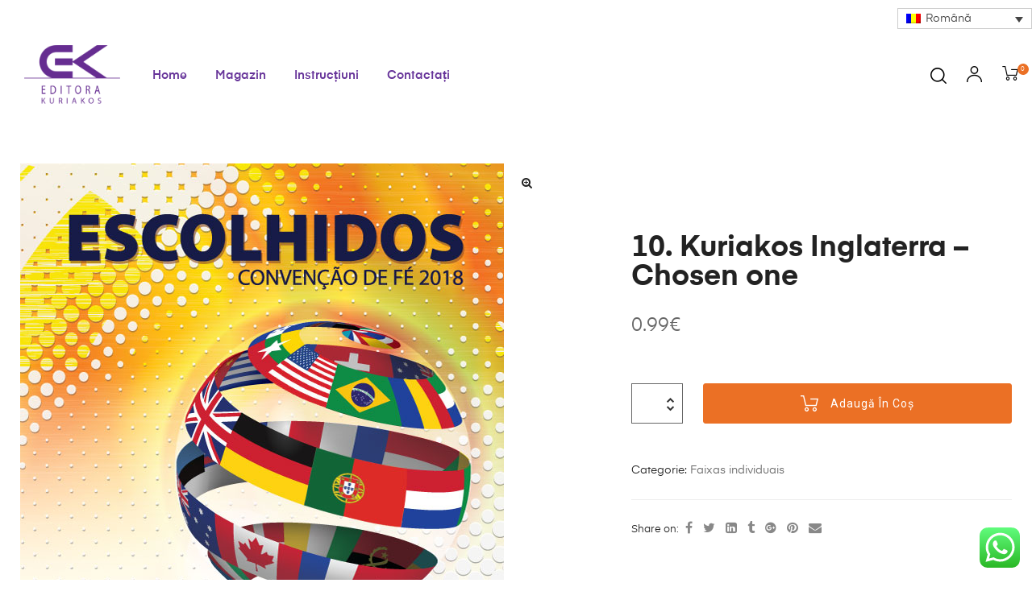

--- FILE ---
content_type: text/css
request_url: https://kuriakos-editora.com/wp-content/uploads/elementor/css/post-341.css?ver=1731424091
body_size: 15163
content:
.elementor-341 .elementor-element.elementor-element-6bca4682 > .elementor-container{max-width:1710px;}.elementor-341 .elementor-element.elementor-element-6bca4682 > .elementor-container > .elementor-column > .elementor-widget-wrap{align-content:center;align-items:center;}.elementor-341 .elementor-element.elementor-element-6bca4682{padding:10px 0px 0px 0px;}.elementor-341 .elementor-element.elementor-element-96c9673 > .elementor-widget-wrap > .elementor-widget:not(.elementor-widget__width-auto):not(.elementor-widget__width-initial):not(:last-child):not(.elementor-absolute){margin-bottom:0px;}.elementor-341 .elementor-element.elementor-element-9bb3c8.elementor-column > .elementor-widget-wrap{justify-content:center;}.elementor-341 .elementor-element.elementor-element-9bb3c8 > .elementor-widget-wrap > .elementor-widget:not(.elementor-widget__width-auto):not(.elementor-widget__width-initial):not(:last-child):not(.elementor-absolute){margin-bottom:0px;}.elementor-341 .elementor-element.elementor-element-619c041d > .elementor-container{max-width:1710px;}.elementor-341 .elementor-element.elementor-element-619c041d > .elementor-container > .elementor-column > .elementor-widget-wrap{align-content:center;align-items:center;}.elementor-341 .elementor-element.elementor-element-619c041d{padding:20px 0px 20px 0px;}.elementor-341 .elementor-element.elementor-element-29776061 > .elementor-widget-wrap > .elementor-widget:not(.elementor-widget__width-auto):not(.elementor-widget__width-initial):not(:last-child):not(.elementor-absolute){margin-bottom:0px;}.elementor-341 .elementor-element.elementor-element-e457c48 .elementor-image img{width:66%;}.elementor-341 .elementor-element.elementor-element-e457c48 .elementor-image:hover img{opacity:0.8;}.elementor-341 .elementor-element.elementor-element-17ec0454 > .elementor-widget-wrap > .elementor-widget:not(.elementor-widget__width-auto):not(.elementor-widget__width-initial):not(:last-child):not(.elementor-absolute){margin-bottom:0px;}.elementor-341 .elementor-element.elementor-element-2e5dd558 .elementor-menu-toggle{background-color:rgba(197,156,108,0);border-width:0px;border-radius:5px;}.elementor-341 .elementor-element.elementor-element-2e5dd558 .elementor-nav-menu--main, #nav-popup-2e5dd558 .elementor-nav-menu--popup, #nav-popup-2e5dd558 .elementor-nav-menu--popup > ul > li > a{font-size:15px;font-weight:600;text-transform:capitalize;}.elementor-341 .elementor-element.elementor-element-2e5dd558 .elementor-nav-menu--main .elementor-item{color:#663399;padding-left:10px;padding-right:10px;padding-top:0px;padding-bottom:0px;}.elementor-341 .elementor-element.elementor-element-2e5dd558 .elementor-nav-menu--main.e--pointer-dot .elementor-item:before{background-color:#663399;}#nav-popup-2e5dd558 .elementor-nav-menu--popup .elementor-item{color:#663399;padding-left:10px;padding-right:10px;padding-top:0px;padding-bottom:0px;}#nav-popup-2e5dd558 .elementor-nav-menu--popup.e--pointer-dot .elementor-item:before{background-color:#663399;}.elementor-341 .elementor-element.elementor-element-2e5dd558 .elementor-nav-menu--layout-horizontal.elementor-nav-menu--main .elementor-item{box-shadow:0px 0px 0px 0px rgba(120.50434782608696, 36.99999999999999, 235, 0.3) inset;}.elementor-341 .elementor-element.elementor-element-2e5dd558 .elementor-nav-menu--main .elementor-item:hover,
					.elementor-341 .elementor-element.elementor-element-2e5dd558 .elementor-nav-menu--main .elementor-item.elementor-item-active,
					.elementor-341 .elementor-element.elementor-element-2e5dd558 .elementor-nav-menu--main .elementor-item.highlighted,
					.elementor-341 .elementor-element.elementor-element-2e5dd558 .elementor-nav-menu--main .elementor-item:focus,
					#nav-popup-2e5dd558 .elementor-nav-menu--popup .elementor-item:hover,
					#nav-popup-2e5dd558 .elementor-nav-menu--popup .elementor-item:focus{color:#663399;}.elementor-341 .elementor-element.elementor-element-2e5dd558 .elementor-nav-menu--main.e--pointer-dot .elementor-item:hover:before{background-color:#663399;}.elementor-341 .elementor-element.elementor-element-2e5dd558 .elementor-nav-menu--layout-horizontal.elementor-nav-menu--main .elementor-item:hover{box-shadow:0px -6px 0px 0px rgba(120.50434782608696, 36.99999999999999, 235, 0.3) inset;}.elementor-341 .elementor-element.elementor-element-2e5dd558 .elementor-nav-menu--main .elementor-item.elementor-item-active{color:#663399;}.elementor-341 .elementor-element.elementor-element-2e5dd558 .elementor-nav-menu--main.e--pointer-dot .elementor-item.elementor-item-active:before{background-color:#663399;}#nav-popup-2e5dd558 .elementor-nav-menu--popup .elementor-item.elementor-item-active{color:#663399;}#nav-popup-2e5dd558 .elementor-nav-menu--popup.e--pointer-dot .elementor-item.elementor-item-active:before{background-color:#663399;}.elementor-341 .elementor-element.elementor-element-2e5dd558 .elementor-nav-menu--layout-horizontal.elementor-nav-menu--main .elementor-item.elementor-item-active,.elementor-341 .elementor-element.elementor-element-2e5dd558 .elementor-nav-menu--layout-horizontal.elementor-nav-menu--main .elementor-nav-menu > li.current-menu-parent > a{box-shadow:0px -6px 0px 0px rgba(89.51304347826087, 36.99999999999999, 235, 0.3) inset;}body:not(.rtl) .elementor-341 .elementor-element.elementor-element-2e5dd558 .elementor-nav-menu--layout-horizontal .elementor-nav-menu > li:not(:last-child){margin-right:15px;}body.rtl .elementor-341 .elementor-element.elementor-element-2e5dd558 .elementor-nav-menu--layout-horizontal .elementor-nav-menu > li:not(:last-child){margin-left:15px;}.elementor-341 .elementor-element.elementor-element-2e5dd558 .elementor-nav-menu--main:not(.elementor-nav-menu--layout-horizontal) .elementor-nav-menu > li:not(:last-child){margin-bottom:15px;}.elementor-341 .elementor-element.elementor-element-2e5dd558 .elementor-nav-menu--dropdown a, #nav-popup-2e5dd558 .elementor-nav-menu--dropdown a, .elementor-341 .elementor-element.elementor-element-2e5dd558 .elementor-menu-toggle{color:#494C4F;}.elementor-341 .elementor-element.elementor-element-2e5dd558 .elementor-nav-menu--dropdown a:hover, .elementor-341 .elementor-element.elementor-element-2e5dd558 .elementor-menu-toggle:hover, 
                    #nav-popup-2e5dd558 .elementor-nav-menu--dropdown a:hover, #nav-popup-2e5dd558 .elementor-menu-toggle:hover,
                    .elementor-341 .elementor-element.elementor-element-2e5dd558 .elementor-nav-menu--layout-horizontal.elementor-nav-menu--main .elementor-nav-menu a.elementor-sub-item.elementor-item-active{color:#663399;}.elementor-341 .elementor-element.elementor-element-2e5dd558 .elementor-nav-menu--dropdown a:hover, .elementor-341 .elementor-element.elementor-element-2e5dd558 .elementor-nav-menu--dropdown a.highlighted{background-color:rgba(34,34,34,0.1);}#nav-popup-2e5dd558 .elementor-nav-menu--dropdown a:hover, #nav-popup-2e5dd558 .elementor-nav-menu--dropdown a.highlighted{background-color:rgba(34,34,34,0.1);}.elementor-341 .elementor-element.elementor-element-2e5dd558 .elementor-nav-menu--layout-horizontal.elementor-nav-menu--main .elementor-nav-menu a.elementor-sub-item.elementor-item-active{background-color:rgba(34,34,34,0.1);}.elementor-341 .elementor-element.elementor-element-2e5dd558 .elementor-nav-menu--dropdown, #nav-popup-2e5dd558 .elementor-nav-menu--dropdown{font-weight:500;text-transform:capitalize;}.elementor-341 .elementor-element.elementor-element-2e5dd558 .elementor-nav-menu--main .elementor-nav-menu--dropdown, .elementor-341 .elementor-element.elementor-element-2e5dd558 .elementor-nav-menu__container.elementor-nav-menu--dropdown ,#nav-popup-2e5dd558 .elementor-nav-menu--main .elementor-nav-menu--dropdown, #nav-popup-2e5dd558 .elementor-nav-menu__container.elementor-nav-menu--dropdown{box-shadow:0px 0px 30px 0px rgba(0,0,0,0.05);}.elementor-341 .elementor-element.elementor-element-2e5dd558 .elementor-nav-menu--dropdown a{padding-left:20px;padding-right:20px;padding-top:10px;padding-bottom:10px;}#nav-popup-2e5dd558 .elementor-nav-menu--dropdown a{padding-left:20px;padding-right:20px;padding-top:10px;padding-bottom:10px;}.elementor-341 .elementor-element.elementor-element-2e5dd558 .elementor-nav-menu--main > .elementor-nav-menu > li > .elementor-nav-menu--dropdown, .elementor-341 .elementor-element.elementor-element-2e5dd558 .elementor-nav-menu__container.elementor-nav-menu--dropdown{margin-top:10px !important;}#nav-popup-2e5dd558 .elementor-nav-menu--popup > .elementor-nav-menu > li > .elementor-nav-menu--dropdown, #nav-popup-2e5dd558 .elementor-nav-menu__container.elementor-nav-menu--dropdown{margin-top:10px !important;}.elementor-341 .elementor-element.elementor-element-2e5dd558 div.elementor-menu-toggle i{color:#000000;font-size:17px;}.elementor-341 .elementor-element.elementor-element-2e5dd558 a.elementor-menu-toggle i{color:#000000;font-size:17px;}.elementor-341 .elementor-element.elementor-element-2e5dd558 div.elementor-menu-toggle:hover i{color:#C125EB;}.elementor-341 .elementor-element.elementor-element-2e5dd558 a.elementor-menu-toggle:hover i{color:#C125EB;}.elementor-341 .elementor-element.elementor-element-71d9fbd5 > .elementor-widget-wrap > .elementor-widget:not(.elementor-widget__width-auto):not(.elementor-widget__width-initial):not(:last-child):not(.elementor-absolute){margin-bottom:0px;}.elementor-341 .elementor-element.elementor-element-10744148 .elementor-search-form__toggle{display:flex;justify-content:center;color:#000000;border-color:#000000;}.elementor-341 .elementor-element.elementor-element-10744148 .elementor-search-form__toggle i{font-size:20px;width:20px;height:20px;background-color:rgba(0,0,0,0);}.elementor-341 .elementor-element.elementor-element-10744148 .elementor-widget-container .account{margin:0px 25px 0px 25px;}.elementor-341 .elementor-element.elementor-element-10744148 .elementor-search-form__input,
					.elementor-341 .elementor-element.elementor-element-10744148 .elementor-search-form__icon,
					.elementor-341 .elementor-element.elementor-element-10744148 .elementor-lightbox .dialog-lightbox-close-button,
					.elementor-341 .elementor-element.elementor-element-10744148 .elementor-lightbox .dialog-lightbox-close-button:hover,
					.elementor-341 .elementor-element.elementor-element-10744148.elementor-search-form--skin-full_screen input[type="search"].elementor-search-form__input{color:#ffffff;}.elementor-341 .elementor-element.elementor-element-10744148:not(.elementor-search-form--skin-full_screen) .elementor-search-form__container{border-color:#ffffff;border-width:0px 0px 2px 0px;border-radius:0px;}.elementor-341 .elementor-element.elementor-element-10744148.elementor-search-form--skin-full_screen input[type="search"].elementor-search-form__input{border-color:#ffffff;border-width:0px 0px 2px 0px;border-radius:0px;}.elementor-341 .elementor-element.elementor-element-10744148 .elementor-search-form__toggle:hover{color:#A64EFF;border-color:#A64EFF;}.elementor-341 .elementor-element.elementor-element-10744148 .elementor-search-form__toggle i:before{font-size:calc(100em / 100);}.elementor-341 .elementor-element.elementor-element-10744148 .site-header-account > a{color:#000000;}.elementor-341 .elementor-element.elementor-element-10744148 .site-header-account > a:hover{color:#eb7025;}.elementor-341 .elementor-element.elementor-element-10744148 .site-header-account{text-align:center;}.elementor-341 .elementor-element.elementor-element-10744148 .site-header-account > a span{color:#000000;font-size:20px;}.elementor-341 .elementor-element.elementor-element-10744148 .site-header-account > a:hover span{color:#eb7025;}.elementor-341 .elementor-element.elementor-element-10744148 .site-header-cart > a{background-color:rgba(0,0,0,0);padding:0px 0px 0px 0px;}.elementor-341 .elementor-element.elementor-element-10744148 .site-header-cart > a:hover{background-color:rgba(0,0,0,0);}.elementor-341 .elementor-element.elementor-element-10744148 .site-header-cart i{color:#000000;font-size:20px;margin-right:0px;}.elementor-341 .elementor-element.elementor-element-10744148 .site-header-cart:hover i{color:#eb7025;}.elementor-341 .elementor-element.elementor-element-10744148 .site-header-cart:hover .amount{color:#eb7025;}.elementor-341 .elementor-element.elementor-element-10744148 .site-header-cart .title{margin-right:0px;}.elementor-341 .elementor-element.elementor-element-10744148 .site-header-cart .count{color:#ffffff;background-color:#eb7025;font-size:8px;line-height:10px;min-width:10px;height:10px;border-radius:50px 50px 50px 50px;padding:2px 2px 2px 2px;margin:-15px 0px 0px -1px;}@media(max-width:1024px){.elementor-341 .elementor-element.elementor-element-6bca4682{padding:20px 40px 00px 40px;}.elementor-341 .elementor-element.elementor-element-619c041d{padding:20px 40px 20px 40px;}.elementor-341 .elementor-element.elementor-element-2e5dd558 .elementor-nav-menu--main .elementor-item{padding-top:8px;padding-bottom:8px;}#nav-popup-2e5dd558 .elementor-nav-menu--popup .elementor-item{padding-top:8px;padding-bottom:8px;}}@media(max-width:767px){.elementor-341 .elementor-element.elementor-element-6bca4682{padding:20px 0px 0px 0px;}.elementor-341 .elementor-element.elementor-element-96c9673{width:50%;}.elementor-341 .elementor-element.elementor-element-9bb3c8{width:50%;}.elementor-341 .elementor-element.elementor-element-619c041d{padding:20px 20px 20px 20px;}.elementor-341 .elementor-element.elementor-element-29776061{width:50%;}.elementor-341 .elementor-element.elementor-element-29776061.elementor-column > .elementor-widget-wrap{justify-content:center;}.elementor-341 .elementor-element.elementor-element-17ec0454{width:50%;}.elementor-bc-flex-widget .elementor-341 .elementor-element.elementor-element-17ec0454.elementor-column .elementor-widget-wrap{align-items:center;}.elementor-341 .elementor-element.elementor-element-17ec0454.elementor-column.elementor-element[data-element_type="column"] > .elementor-widget-wrap.elementor-element-populated{align-content:center;align-items:center;}.elementor-341 .elementor-element.elementor-element-2e5dd558 .elementor-nav-menu--dropdown a{padding-left:20px;padding-right:20px;padding-top:5px;padding-bottom:5px;}#nav-popup-2e5dd558 .elementor-nav-menu--dropdown a{padding-left:20px;padding-right:20px;padding-top:5px;padding-bottom:5px;}.elementor-341 .elementor-element.elementor-element-71d9fbd5{width:100%;}}@media(min-width:768px){.elementor-341 .elementor-element.elementor-element-96c9673{width:86.969%;}.elementor-341 .elementor-element.elementor-element-9bb3c8{width:13%;}.elementor-341 .elementor-element.elementor-element-29776061{width:14%;}.elementor-341 .elementor-element.elementor-element-17ec0454{width:71.664%;}.elementor-341 .elementor-element.elementor-element-71d9fbd5{width:14%;}}@media(max-width:1024px) and (min-width:768px){.elementor-341 .elementor-element.elementor-element-96c9673{width:80%;}.elementor-341 .elementor-element.elementor-element-9bb3c8{width:20%;}.elementor-341 .elementor-element.elementor-element-29776061{width:20%;}.elementor-341 .elementor-element.elementor-element-17ec0454{width:60%;}.elementor-341 .elementor-element.elementor-element-71d9fbd5{width:20%;}}